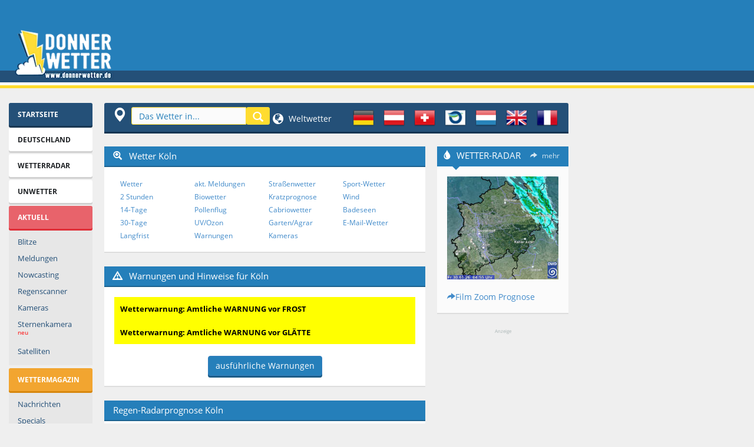

--- FILE ---
content_type: text/html; charset=UTF-8
request_url: http://securus.de/meldungen/meld.mv?lid=DE19511&Ort=KOELN
body_size: 1146
content:
<!DOCTYPE HTML PUBLIC "-//W3C//DTD HTML 4.01 Transitional//EN" "http://www.w3.org/TR/html4/loose.dtd">
<html>
<head>
<meta http-equiv="Content-Type" content="text/html; charset=UTF-8">
<META HTTP-EQUIV="PRAGMA" CONTENT="no-cache">
<META HTTP-EQUIV="CACHE-CONTROL" CONTENT="no-cache">
<META HTTP-EQUIV="EXPIRES" CONTENT="0">
<META HTTP-EQUIV="REVISIT-AFTER" CONTENT="0">
<title>Ihre Wetter-Meldung</title>
</head>
<body bgcolor="#FCE7A5" text="#000000" link="#0623A3" vlink="#0623A3" alink="#FFFFFF">
<table border="0" cellpadding="2" cellspacing="0" width="285">
<tr>
<td colspan="2"><img src="http://securus.de/images/xwetmeld.gif.pagespeed.ic.vr1N_9xOLN.webp" width="280" height="52"></td>
</tr>
<tr>
<td align="center" colspan="2"><font size="2" face="arial,geneva,helvetica"><strong>Befinden Sie sich gerade
in</strong></font></td>
</tr>
<tr>
<td align="center" colspan="2"><div align="center"><center><table border="0" cellpadding="2" cellspacing="0" bgcolor="#FFFFFF">
<tr>
<td><font size="4" face="arial,geneva,helvetica"><strong>K&ouml;ln?</strong></font></td>
</tr>
</table>
</center></div></td>
</tr>
<tr>
<td align="center" colspan="2" bgcolor="#FB9488"><font size="2" face="arial,geneva,helvetica"><strong>Wie ist das
Wetter im Moment?</strong></font></td>
</tr>
<tr>
<td align="right" rowspan="3"><img src="../images/wetmeld4.gif" width="102" height="76"></td>
<td><form action="meldbest.mv" method="POST">
<INPUT type="hidden" name="LID" value="DE19511">
<p>
<select name="Symbol" size="1">
<option selected value="0">weiß nicht</option>
<option value="n1">klar</option>
<option value="n2">leicht bewölkt</option>
<option value="n3">wolkig</option>
<option value="n4">bedeckt</option>
<option value="n5">Nebel</option>
<option value="n6">regnerisch</option>
<option value="n7">Regen</option>
<option value="n8">Schnee</option>
<option value="n9">Schneeregen</option>
<option value="n10">Schauer</option>
<option value="n11">Schneeschauer</option>
<option value="n12">Gewitter</option>
</select>
</p>
</td>
</tr>
<tr>
<td><select name="Temperatur" size="1">
<option selected value="kA">weiß nicht</option>
<option>19</option>
<option>18</option>
<option>17</option>
<option>16</option>
<option>15</option>
<option>14</option>
<option>13</option>
<option>12</option>
<option>11</option>
<option>10</option>
<option>9</option>
<option>8</option>
<option>7</option>
<option>6</option>
<option>5</option>
<option>4</option>
<option>3</option>
<option>2</option>
<option>1</option>
<option>0</option>
<option>-1</option>
<option>-2</option>
<option>-3</option>
<option>-4</option>
<option>-5</option>
<option>-6</option>
<option>-7</option>
<option>-8</option>
<option>-9</option>
<option>-10</option>
<option>-11</option>
<option>-12</option>
<option>-13</option>
<option>-14</option>
<option>-15</option>
<option>-16</option>
<option>-17</option>
<option>-18</option>
<option>-19</option>
<option>-20</option>
</select></td>
</tr>
<tr>
<td><select name="Strasse" size="1">
<option selected value="0">weiß nicht</option>
<option value="1">trocken</option>
<option value="2">nass</option>
<option value="4">glatt</option>
<option value="6">Schnee</option>
<option value="7">Nebel</option>
</select><input type="submit" name="speichern" value="los"></td>
</tr>
<tr>
<td align="center" colspan="2" bgcolor="#FB9488"> </form><font size="2" face="arial,geneva,helvetica"><strong>Nein, ich bin gerade an einem </strong></font><a href="meld.mv?such"><font size="2" face="arial,geneva,helvetica"><strong>anderen Ort</strong></font></a><font size="2" face="arial,geneva,helvetica"><strong>.</strong></font></td>
</tr>
</table>
</body>
</html>


--- FILE ---
content_type: text/html; charset=UTF-8
request_url: http://calc.donnerwetter.de/cgi-bin/rainforecast/get_rainforecast.py?callback=jQuery360046962978447966264_1769746017979&lon=6.95&lat=50.9332&_=1769746017980
body_size: 139
content:


jQuery360046962978447966264_1769746017979({"labels": ["04:55", null, null, null, null, "05:20", null, null, null, null, "05:45", null, null, null, null, "06:10", null, null, null, null, "06:35", null, null, null, "06:55"], "values": [0.0, 0.0, 0.0, 0.0, 0.0, 0.0, 0.0, 0.0, 0.0, 0.0, 0.0, 0.0, 0.0, 0.0, 0.0, 0.0, 0.0, 0.0, 0.0, 0.0, 0.0, 0.0, 0.0, 0.0, 0.0]});


--- FILE ---
content_type: text/javascript
request_url: http://calc.donnerwetter.de/rainforecast/lib/rain_forecast.min.js
body_size: 679
content:
function loadRainChart(t,e,a){$.ajax({url:"//calc.donnerwetter.de/cgi-bin/rainforecast/get_rainforecast.py",data:{lon:e,lat:a},type:"get",dataType:"jsonp",crossDomain:!0,success:function(e){createRainChart(t,e.labels,e.values),$("#fountainG").hide()},error:function(e,a,n){$("#fountainG").hide(),$(t).html("Niederschlagsprognose zurzeit nicht möglich. Bitte versuchen Sie es in ein paar Minuten erneut.")}})}function createRainChart(t,e,a){chart=new Chartist.Line(t,{labels:e,series:[a]},{fullWidth:!0,chartPadding:10,stretch:!0,showArea:!0,showPoint:!1,high:.5,low:0,axisY:{showLabel:!0,onlyInteger:!1,offset:40,textAnchor:"top",labelInterpolationFnc:function(t,e){return 0==t?"trocken":.5==t?"nass":""}},axisX:{offset:15,showLabel:!0,labelInterpolationFnc:function(t,e,a){return t==a[a.length-1]?"":t}}});for(var n=0,r=0,i=a.length;r<i;r++)n+=a[r];0==n&&$(".ct-chart").append('<div id="chart-overlay" style="width:'+($(".ct-chart").width()-60)+'px;">Zurzeit kein Niederschlag erwartet</div>')}$(document).ready(function(){lon=lon.replace(",","."),lat=lat.replace(",","."),loadRainChart(".ct-chart",parseFloat(lon),parseFloat(lat))});